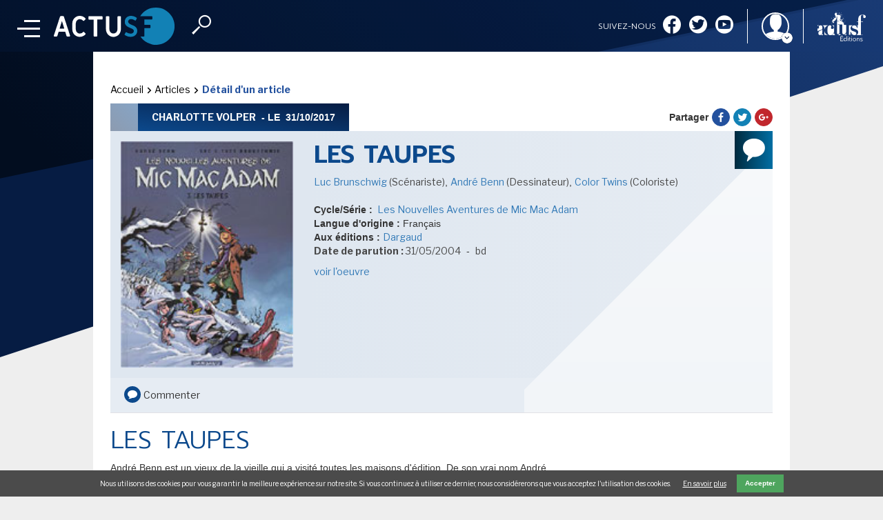

--- FILE ---
content_type: text/html; charset=UTF-8
request_url: https://www.actusf.com/recherche?t=pre&e=auteur
body_size: 781
content:
[{"eType":"author","title":"Olivier Paquet","bio":"N\u00e9 en 1973, j'ai commenc\u00e9 \u00e0 publier mes premi\u00e8res nouvelles dans la revue Galaxies, sous le patronage de Richard Canal et Jean-Claude Dunyach, pas moins. J'ai eu la chance de recevoir le Grand Prix de l'Imaginaire, cat\u00e9gorie nouvelles pour \"Synesth\u00e9...","url":"detail-personnalite\/olivier-paquet","src":"files\/new_images\/actualit\u00e9s\/Olivier PAQUET par Francis Malapris.jpeg","imgAlt":"Olivier Paquet","format":"landscape"},{"eType":"author","title":"Sharma Shields","bio":"...","url":"detail-personnalite\/sharma-shields","src":"files\/admin\/images\/image-unknown.svg","imgAlt":"Sharma Shields","format":"portrait"},{"eType":"author","title":"Elisa Beiram","bio":"Elisa Beiram est l'autrice de plusieurs romans de science-fiction, dont Dessous Cocanha, Le Premier jour de paix et R\u00eaveur z\u00e9ro....","url":"detail-personnalite\/elisa-beiram","src":"files\/new_images\/actualit\u00e9s\/Les images de 2026\/Elisa_Beiram_LENSMAN_STUDIO_Michael_Meniane_20251101171549.jpg","imgAlt":"Elisa Beiram","format":"landscape"},{"eType":"author","title":"Laurent Genefort","bio":"Tomb\u00e9 dans la science-fiction adolescent, Laurent Genefort publie des romans depuis la fin des ann\u00e9es 1980.\nLaur\u00e9at du grand prix de l'Imaginaire 1995 pour son roman Arago et en 2016 pour Lum'en, on lui doit plusieurs s\u00e9ries de SF dont le Cycle d'Omal...","url":"detail-personnalite\/laurent-genefort","src":"files\/new_images\/actualit\u00e9s\/Les images de 2026\/Laurent Genefort utopiales 2024_photo E. Grandvillain.jpg","imgAlt":"Laurent Genefort","format":"portrait"},{"eType":"author","title":"Bilquis Evely","bio":"...","url":"detail-personnalite\/bilquis-evely","src":"files\/admin\/images\/image-unknown.svg","imgAlt":"Bilquis Evely","format":"portrait"},{"eType":"author","title":"Eva Martin-13194","bio":"...","url":"detail-personnalite\/eva-martin-13194","src":"files\/admin\/images\/image-unknown.svg","imgAlt":"Eva Martin-13194","format":"portrait"}]

--- FILE ---
content_type: text/html; charset=UTF-8
request_url: https://www.actusf.com/recherche?t=pre&e=article
body_size: 452
content:
[{"eType":"article","title":"Fabien Cerutti et tous ses projets en 2026.","date":"1769547480","type":"base","url":"detail-d-un-article\/fabien-cerutti-et-tous-ses-projets-en-2026","src":"files\/new_images\/actualit\u00e9s\/Les images de 2026\/Fabien Cerutti2.jpg","imgAlt":"Fabien Cerutti et tous ses projets en 2026.","format":"portrait"},{"eType":"article","title":"Utopiales 2025 : Les nouveaux futurs du matriarcat","date":"1769547240","type":"base","url":"detail-d-un-article\/utopiales-2025-les-nouveaux-futurs-du-matriarcat","src":"files\/new_images\/actualit\u00e9s\/Les images de 2026\/Utopiales2025-2.jpg","imgAlt":"Utopiales 2025 : Les nouveaux futurs du matriarcat","format":"landscape"},{"eType":"article","title":"Le cin\u00e9-concert \u201cMarvel Infinity Saga\u201d bient\u00f4t en tourn\u00e9e.","date":"1769547060","type":"base","url":"detail-d-un-article\/le-cin\u00e9-concert-marvel-infinity-saga-bient\u00f4t-en-tourn\u00e9e","src":"files\/new_images\/actualit\u00e9s\/Les images de 2026\/Marvel Infinity Saga.jpg","imgAlt":"Le cin\u00e9-concert \u201cMarvel Infinity Saga\u201d bient\u00f4t en tourn\u00e9e.","format":"landscape"},{"eType":"article","title":"Angel Down, l'adaptation de ce roman fantastique arrive !","date":"1769546880","type":"base","url":"detail-d-un-article\/angel-down-ladaptation-de-ce-roman-fantastique-arrive","src":"files\/new_images\/actualit\u00e9s\/Les images de 2026\/Angel-Down.jpg","imgAlt":"Angel Down, l'adaptation de ce roman fantastique arrive !","format":"portrait"}]

--- FILE ---
content_type: text/html; charset=UTF-8
request_url: https://www.actusf.com/recherche?t=pre&e=edition
body_size: 523
content:
[{"eType":"edition","title":"Submerg\u00e9e","date":"1770332400","url":"detail-d-une-edition\/2026-02-06-livre-submerg\u00e9e","src":"files\/new_images\/Submergee.jpg","imgAlt":"Submerg\u00e9e","workType":"livre","format":"portrait","complementaryInfos":""},{"eType":"edition","title":"Vers ma fin","date":"1767826800","url":"detail-d-une-edition\/2026-01-08-livre-vers-ma-fin","src":"files\/new_images\/actualit\u00e9s\/2024 Semestre 1\/Versmafin.jpg","imgAlt":"Vers ma fin","workType":"livre","format":"portrait","complementaryInfos":""},{"eType":"edition","title":"Absolute Martian Manhunter","date":"1763679600","url":"detail-d-une-edition\/2025-11-21-bd-absolute-martian-manhunter","src":"files\/audio\/articles\/Absolute_martian_manhunter_1.jpg","imgAlt":"Absolute Martian Manhunter","workType":"bd","format":"portrait","complementaryInfos":" - tome 1"},{"eType":"edition","title":"Absolute Flash","date":"1763679600","url":"detail-d-une-edition\/2025-11-21-bd-absolute-flash","src":"files\/new_images\/Absolute_flash_tome_1.jpg","imgAlt":"Absolute Flash","workType":"bd","format":"portrait","complementaryInfos":" - tome 1"},{"eType":"edition","title":"Batman Dark Age","date":"1762470000","url":"detail-d-une-edition\/2025-11-07-bd-batman-dark-age","src":"files\/audio\/articles\/Batman_dark_age.jpg","imgAlt":"Batman Dark Age","workType":"bd","format":"portrait","complementaryInfos":""},{"eType":"edition","title":"Chanter le silence","date":"1762470000","url":"detail-d-une-edition\/2025-11-07-livre-chanter-le-silence","src":"files\/new_images\/Chanter_le_silence.jpg","imgAlt":"Chanter le silence","workType":"livre","format":"portrait","complementaryInfos":""},{"eType":"edition","title":"House of windows","date":"1762297200","url":"detail-d-une-edition\/2025-11-05-livre-house-of-windows","src":"files\/new_images\/house.jpg","imgAlt":"House of windows","workType":"livre","format":"portrait","complementaryInfos":""},{"eType":"edition","title":"Spawn 2025","date":"1762297200","url":"detail-d-une-edition\/2025-11-05-bd-spawn-2025","src":"files\/new_images\/Spawn_2025.jpeg","imgAlt":"Spawn 2025","workType":"bd","format":"portrait","complementaryInfos":""}]

--- FILE ---
content_type: text/html; charset=UTF-8
request_url: https://www.actusf.com/recherche?t=pre&e=actualite
body_size: 689
content:
[{"eType":"article","title":"Fabien Cerutti et tous ses projets en 2026.","date":"1769547480","type":"base","url":"detail-d-un-article\/fabien-cerutti-et-tous-ses-projets-en-2026","src":"files\/new_images\/actualit\u00e9s\/Les images de 2026\/Fabien Cerutti2.jpg","imgAlt":"Fabien Cerutti et tous ses projets en 2026.","format":"portrait"},{"eType":"article","title":"Utopiales 2025 : Les nouveaux futurs du matriarcat","date":"1769547240","type":"base","url":"detail-d-un-article\/utopiales-2025-les-nouveaux-futurs-du-matriarcat","src":"files\/new_images\/actualit\u00e9s\/Les images de 2026\/Utopiales2025-2.jpg","imgAlt":"Utopiales 2025 : Les nouveaux futurs du matriarcat","format":"landscape"},{"eType":"article","title":"Le cin\u00e9-concert \u201cMarvel Infinity Saga\u201d bient\u00f4t en tourn\u00e9e.","date":"1769547060","type":"base","url":"detail-d-un-article\/le-cin\u00e9-concert-marvel-infinity-saga-bient\u00f4t-en-tourn\u00e9e","src":"files\/new_images\/actualit\u00e9s\/Les images de 2026\/Marvel Infinity Saga.jpg","imgAlt":"Le cin\u00e9-concert \u201cMarvel Infinity Saga\u201d bient\u00f4t en tourn\u00e9e.","format":"landscape"},{"eType":"article","title":"Angel Down, l'adaptation de ce roman fantastique arrive !","date":"1769546880","type":"base","url":"detail-d-un-article\/angel-down-ladaptation-de-ce-roman-fantastique-arrive","src":"files\/new_images\/actualit\u00e9s\/Les images de 2026\/Angel-Down.jpg","imgAlt":"Angel Down, l'adaptation de ce roman fantastique arrive !","format":"portrait"},{"eType":"event","title":"Festival Hypermondes 2023","type":"Animation","date":"1695420000","url":"detail-d-un-evenement\/festival-hypermondes-2023","src":"files\/images\/articles\/content\/hypermondes2023.jpg","imgAlt":"Festival Hypermondes 2023","format":"portrait"},{"eType":"event","title":"Les Myst\u00e9riales \u00e0 Redon 2023","type":"Festival","date":"1687471200","url":"detail-d-un-evenement\/les-myst\u00e9riales-\u00e0-redon-2023","src":"files\/audio\/actualites\/mysteriales.jpg","imgAlt":"Les Myst\u00e9riales \u00e0 Redon 2023","format":"portrait"},{"eType":"event","title":"Etrange Grande 2023","type":"Festival","date":"1686866400","url":"detail-d-un-evenement\/etrange-grande-2023","src":"files\/new_images\/actualit\u00e9s\/Sept-oct 2020\/etrangegrande2023_ban.jpg","imgAlt":"Etrange Grande 2023","format":"landscape"},{"eType":"event","title":"Nice Fictions 2023","type":"Festival","date":"1685656800","url":"detail-d-un-evenement\/nice-fictions-2023","src":"files\/new_images\/breves\/nicefictions_ban.jpg","imgAlt":"Nice Fictions 2023","format":"landscape"}]

--- FILE ---
content_type: text/html; charset=utf-8
request_url: https://www.google.com/recaptcha/api2/aframe
body_size: 267
content:
<!DOCTYPE HTML><html><head><meta http-equiv="content-type" content="text/html; charset=UTF-8"></head><body><script nonce="kgd51PiGCwuIcPYFgjBg0g">/** Anti-fraud and anti-abuse applications only. See google.com/recaptcha */ try{var clients={'sodar':'https://pagead2.googlesyndication.com/pagead/sodar?'};window.addEventListener("message",function(a){try{if(a.source===window.parent){var b=JSON.parse(a.data);var c=clients[b['id']];if(c){var d=document.createElement('img');d.src=c+b['params']+'&rc='+(localStorage.getItem("rc::a")?sessionStorage.getItem("rc::b"):"");window.document.body.appendChild(d);sessionStorage.setItem("rc::e",parseInt(sessionStorage.getItem("rc::e")||0)+1);localStorage.setItem("rc::h",'1769559209980');}}}catch(b){}});window.parent.postMessage("_grecaptcha_ready", "*");}catch(b){}</script></body></html>

--- FILE ---
content_type: application/javascript
request_url: https://www.actusf.com/files/admin/js/events.js
body_size: 1153
content:
// PREVENT RIGHT CLICK + BIND FIX GOOGLE ADS
// disableContextMenu();

var config = {childList: true, subtree: true};
var callback = function(mutations){
    for(var i = 0; i < mutations.length; i++){
        var mutation = mutations[i];
        if(mutation.type == 'childList') {
            // disableContextMenu();
            var adNode = mutation.addedNodes[0] || false;
        }

    }
}
// var observer = new MutationObserver(callback);
// observer.observe(document, config);

document.addEventListener('DOMContentLoaded', function(){

    // SEARCH
    var searchButton = document.getElementsByClassName('search-button')[0];
    var modSearch = document.getElementsByClassName('mod_search')[0];
    searchButton.addEventListener('click', function(){
        modSearch.classList.add('active');
        document.body.classList.add('stopScroll');
    });
    var searchCloseButton = document.getElementById('closeSearch');
    closeSearch.addEventListener('click', function(){
        modSearch.classList.remove('active');
        document.body.classList.remove('stopScroll');
    });


    //USER FORM
   var toggleMemberMenu = document.getElementById('asf-member-menu-toggle');
   var memberMenu = document.getElementById('asf-member-menu');
   var memberForm = document.getElementsByClassName('mod_login')[0];
   toggleMemberMenu.addEventListener('click', function(){
       setTimeout(function(){memberMenu.classList.toggle('active')}, 10);
    });

   document.addEventListener('click', function(e){
       if(elHasClass(memberMenu, 'active')){
           var clickedInside = memberForm.contains(e.target);
           var toggleClicked = toggleMemberMenu.contains(e.target);
           if( !clickedInside && !toggleClicked ) {
               memberMenu.classList.remove('active');
           }
       }
   });



    // CLOSE BOOTSTRAP ALERT
    var alertCloseBtns = document.getElementsByClassName('close');
    for (var i=0; i < alertCloseBtns.length; i++){
        var alertCloseBtn = alertCloseBtns[i];
        alertCloseBtn.addEventListener('click', function(){
            removeElem(this.parentNode);
        });
    }


    // CUSTOM SELECT STATES
    var selects = document.getElementsByClassName('asf-select');
    for(var i = 0; i < selects.length; i++){
        var select = selects[i];
        select.addEventListener('click', function(){
            select.classList.toggle('active');
        });
        document.addEventListener('click', function(e){
            var clickInSelect = select.contains(e.target);
            if(!clickInSelect) select.classList.remove('active');
        });
    }
    
    // TOGGLE NL GDPR MESSAGE
    /*var nl_input = document.getElementById('asf-nl-gdpr-input');
    var nl_message = document.getElementById('asf-nl-gdpr-message');

    if (!nl_message.classList.contains('invisible')) nl_message.classList.toggle('invisible');

    nl_input.addEventListener('focus', function(e) {
        e.preventDefault();
        if (nl_message.classList.contains('invisible')) nl_message.classList.remove('invisible');
    })
    nl_input.addEventListener('blur', function(e) {
        e.preventDefault();
        if (!nl_message.classList.contains('invisible')) nl_message.classList.add('invisible');
    })*/

}); //DOMloaded

function togval(val){
    if(val) return 0;
    return 1;
}

function removeElem(elem){
    elem.parentNode.removeChild(elem);
}

function elHasClass(el, testClass){
    for (var i = 0; i < el.classList.length; i++){
        var currClass = el.classList[i];
        if(currClass == testClass) return true;
    }
    return false;
}

function prevDefault(e){
    e.preventDefault();
}

// function disableContextMenu(){
//     var figures = document.getElementsByTagName('figure');
//     var imgs = document.getElementsByTagName('img');
//     var is = document.getElementsByTagName('i');
//     var els = [].concat(figures, imgs, is);
//     for( var i=0; i < els.length; i++ ){
//         var arrEl = els[i];
//         for (var j = 0; j<arrEl.length; j++){
//             var el = arrEl[j];
//             el.removeEventListener('contextmenu', prevDefault);
//             el.addEventListener('contextmenu', prevDefault);
//         }
//     }
// }
